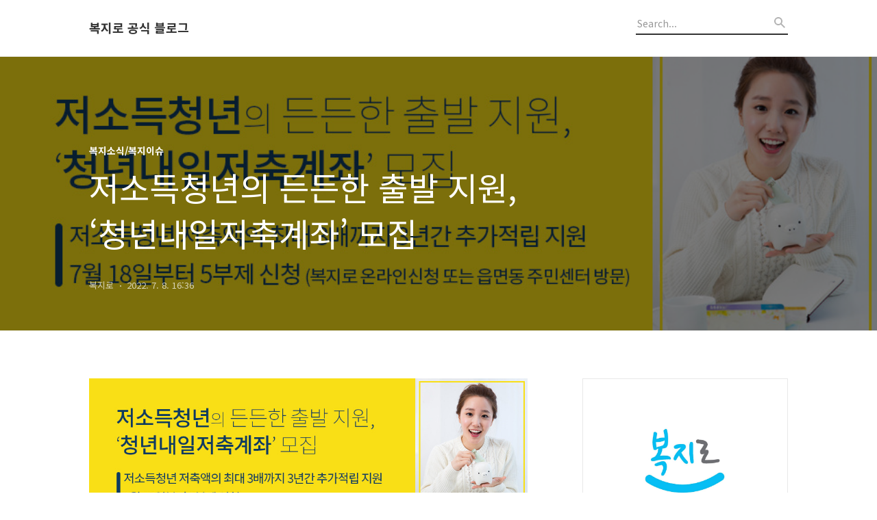

--- FILE ---
content_type: text/html;charset=UTF-8
request_url: https://blog.bokjiro.go.kr/1236
body_size: 69957
content:
<!DOCTYPE html>
<html lang="ko">

                                                                                <head>
                <script type="text/javascript">if (!window.T) { window.T = {} }
window.T.config = {"TOP_SSL_URL":"https://www.tistory.com","PREVIEW":false,"ROLE":"guest","PREV_PAGE":"","NEXT_PAGE":"","BLOG":{"id":1000363,"name":"bokjiro","title":"복지로 공식 블로그","isDormancy":false,"nickName":"복지로","status":"open","profileStatus":"normal"},"NEED_COMMENT_LOGIN":true,"COMMENT_LOGIN_CONFIRM_MESSAGE":"이 블로그는 로그인한 사용자에게만 댓글 작성을 허용했습니다. 지금 로그인하시겠습니까?","LOGIN_URL":"https://www.tistory.com/auth/login/?redirectUrl=https://blog.bokjiro.go.kr/1236","DEFAULT_URL":"https://blog.bokjiro.go.kr","USER":{"name":null,"homepage":null,"id":0,"profileImage":null},"SUBSCRIPTION":{"status":"none","isConnected":false,"isPending":false,"isWait":false,"isProcessing":false,"isNone":true},"IS_LOGIN":false,"HAS_BLOG":false,"IS_SUPPORT":false,"IS_SCRAPABLE":false,"TOP_URL":"http://www.tistory.com","JOIN_URL":"https://www.tistory.com/member/join","PHASE":"prod","ROLE_GROUP":"visitor"};
window.T.entryInfo = {"entryId":1236,"isAuthor":false,"categoryId":487945,"categoryLabel":"복지소식/복지이슈"};
window.appInfo = {"domain":"tistory.com","topUrl":"https://www.tistory.com","loginUrl":"https://www.tistory.com/auth/login","logoutUrl":"https://www.tistory.com/auth/logout"};
window.initData = {};

window.TistoryBlog = {
    basePath: "",
    url: "https://blog.bokjiro.go.kr",
    tistoryUrl: "https://bokjiro.tistory.com",
    manageUrl: "https://bokjiro.tistory.com/manage",
    token: "qPPstCdQEgqIR/H91t8Wo3zChTmc5VsmKm75laaJbPb7RzjxjsbVnBI/qGqrcF5A"
};
var servicePath = "";
var blogURL = "";</script>

                
                
                
                        <!-- BusinessLicenseInfo - START -->
        
            <link href="https://tistory1.daumcdn.net/tistory_admin/userblog/userblog-7c7a62cfef2026f12ec313f0ebcc6daafb4361d7/static/plugin/BusinessLicenseInfo/style.css" rel="stylesheet" type="text/css"/>

            <script>function switchFold(entryId) {
    var businessLayer = document.getElementById("businessInfoLayer_" + entryId);

    if (businessLayer) {
        if (businessLayer.className.indexOf("unfold_license") > 0) {
            businessLayer.className = "business_license_layer";
        } else {
            businessLayer.className = "business_license_layer unfold_license";
        }
    }
}
</script>

        
        <!-- BusinessLicenseInfo - END -->
        <!-- DaumShow - START -->
        <style type="text/css">#daumSearchBox {
    height: 21px;
    background-image: url(//i1.daumcdn.net/imgsrc.search/search_all/show/tistory/plugin/bg_search2_2.gif);
    margin: 5px auto;
    padding: 0;
}

#daumSearchBox input {
    background: none;
    margin: 0;
    padding: 0;
    border: 0;
}

#daumSearchBox #daumLogo {
    width: 34px;
    height: 21px;
    float: left;
    margin-right: 5px;
    background-image: url(//i1.daumcdn.net/img-media/tistory/img/bg_search1_2_2010ci.gif);
}

#daumSearchBox #show_q {
    background-color: transparent;
    border: none;
    font: 12px Gulim, Sans-serif;
    color: #555;
    margin-top: 4px;
    margin-right: 15px;
    float: left;
}

#daumSearchBox #show_btn {
    background-image: url(//i1.daumcdn.net/imgsrc.search/search_all/show/tistory/plugin/bt_search_2.gif);
    width: 37px;
    height: 21px;
    float: left;
    margin: 0;
    cursor: pointer;
    text-indent: -1000em;
}
</style>

        <!-- DaumShow - END -->

<!-- System - START -->

<!-- System - END -->

        <!-- TistoryProfileLayer - START -->
        <link href="https://tistory1.daumcdn.net/tistory_admin/userblog/userblog-7c7a62cfef2026f12ec313f0ebcc6daafb4361d7/static/plugin/TistoryProfileLayer/style.css" rel="stylesheet" type="text/css"/>
<script type="text/javascript" src="https://tistory1.daumcdn.net/tistory_admin/userblog/userblog-7c7a62cfef2026f12ec313f0ebcc6daafb4361d7/static/plugin/TistoryProfileLayer/script.js"></script>

        <!-- TistoryProfileLayer - END -->

                
                <meta http-equiv="X-UA-Compatible" content="IE=Edge">
<meta name="format-detection" content="telephone=no">
<script src="//t1.daumcdn.net/tistory_admin/lib/jquery/jquery-3.5.1.min.js" integrity="sha256-9/aliU8dGd2tb6OSsuzixeV4y/faTqgFtohetphbbj0=" crossorigin="anonymous"></script>
<script type="text/javascript" src="//t1.daumcdn.net/tiara/js/v1/tiara-1.2.0.min.js"></script><meta name="referrer" content="always"/>
<meta name="google-adsense-platform-account" content="ca-host-pub-9691043933427338"/>
<meta name="google-adsense-platform-domain" content="tistory.com"/>
<meta name="description" content="가입연령 신청 당시 만 19~34세 (단, 수급자·차상위자는 만 15~39세까지 허용) 가구소득·재산 (소득) 기준 중위소득 100% 이하 (재산) 대도시 3.5억 원, 중소도시 2억 원, 농어촌 1.7억 원 이하 연간 근로·사업소득 근로·사업소득이 월 50만 원 초과 ~ 200만 원 이하 (단, 수급자·차상위 계층은 연간 근로·사업소득 기준 면제) □ 보건복지부는 경제적으로 어려운 청년이 목돈을 마련하여 든든하게 사회생활을 출발할 수 있도록 지원하기 위해 “청년내일저축계좌”를 도입하고, 7월 18일(월)부터 8월 5일(금)까지 신청을 받는다고 밝혔습니다. ○ 가입을 희망하는 청년은 복지로(www.bokjiro.go.kr)를 통해서 신청 가능하며, 부득이하게 방문 신청이 필요한 경우에는 거주지 읍면동 주.."/>
<meta property="og:type" content="article"/>
<meta property="og:url" content="https://blog.bokjiro.go.kr/1236"/>
<meta property="og.article.author" content="복지로"/>
<meta property="og:site_name" content="복지로 공식 블로그"/>
<meta property="og:title" content="저소득청년의 든든한 출발 지원, ‘청년내일저축계좌’ 모집"/>
<meta name="by" content="복지로"/>
<meta property="og:description" content="가입연령 신청 당시 만 19~34세 (단, 수급자·차상위자는 만 15~39세까지 허용) 가구소득·재산 (소득) 기준 중위소득 100% 이하 (재산) 대도시 3.5억 원, 중소도시 2억 원, 농어촌 1.7억 원 이하 연간 근로·사업소득 근로·사업소득이 월 50만 원 초과 ~ 200만 원 이하 (단, 수급자·차상위 계층은 연간 근로·사업소득 기준 면제) □ 보건복지부는 경제적으로 어려운 청년이 목돈을 마련하여 든든하게 사회생활을 출발할 수 있도록 지원하기 위해 “청년내일저축계좌”를 도입하고, 7월 18일(월)부터 8월 5일(금)까지 신청을 받는다고 밝혔습니다. ○ 가입을 희망하는 청년은 복지로(www.bokjiro.go.kr)를 통해서 신청 가능하며, 부득이하게 방문 신청이 필요한 경우에는 거주지 읍면동 주.."/>
<meta property="og:image" content="https://img1.daumcdn.net/thumb/R800x0/?scode=mtistory2&fname=https%3A%2F%2Fblog.kakaocdn.net%2Fdna%2FWTQrN%2FbtrGPp5Lytd%2FAAAAAAAAAAAAAAAAAAAAAP78uk1N4heXgk9rwWhC8PFvuSJRycIO-WQA7DIjIQTK%2Fimg.jpg%3Fcredential%3DyqXZFxpELC7KVnFOS48ylbz2pIh7yKj8%26expires%3D1769871599%26allow_ip%3D%26allow_referer%3D%26signature%3DtCXd0eN4Xq2ym3K4FhxxgDyyI7Y%253D"/>
<meta name="twitter:card" content="summary_large_image"/>
<meta name="twitter:site" content="@TISTORY"/>
<meta name="twitter:title" content="저소득청년의 든든한 출발 지원, ‘청년내일저축계좌’ 모집"/>
<meta name="twitter:description" content="가입연령 신청 당시 만 19~34세 (단, 수급자·차상위자는 만 15~39세까지 허용) 가구소득·재산 (소득) 기준 중위소득 100% 이하 (재산) 대도시 3.5억 원, 중소도시 2억 원, 농어촌 1.7억 원 이하 연간 근로·사업소득 근로·사업소득이 월 50만 원 초과 ~ 200만 원 이하 (단, 수급자·차상위 계층은 연간 근로·사업소득 기준 면제) □ 보건복지부는 경제적으로 어려운 청년이 목돈을 마련하여 든든하게 사회생활을 출발할 수 있도록 지원하기 위해 “청년내일저축계좌”를 도입하고, 7월 18일(월)부터 8월 5일(금)까지 신청을 받는다고 밝혔습니다. ○ 가입을 희망하는 청년은 복지로(www.bokjiro.go.kr)를 통해서 신청 가능하며, 부득이하게 방문 신청이 필요한 경우에는 거주지 읍면동 주.."/>
<meta property="twitter:image" content="https://img1.daumcdn.net/thumb/R800x0/?scode=mtistory2&fname=https%3A%2F%2Fblog.kakaocdn.net%2Fdna%2FWTQrN%2FbtrGPp5Lytd%2FAAAAAAAAAAAAAAAAAAAAAP78uk1N4heXgk9rwWhC8PFvuSJRycIO-WQA7DIjIQTK%2Fimg.jpg%3Fcredential%3DyqXZFxpELC7KVnFOS48ylbz2pIh7yKj8%26expires%3D1769871599%26allow_ip%3D%26allow_referer%3D%26signature%3DtCXd0eN4Xq2ym3K4FhxxgDyyI7Y%253D"/>
<meta content="https://blog.bokjiro.go.kr/1236" property="dg:plink" content="https://blog.bokjiro.go.kr/1236"/>
<meta name="plink"/>
<meta name="title" content="저소득청년의 든든한 출발 지원, ‘청년내일저축계좌’ 모집"/>
<meta name="article:media_name" content="복지로 공식 블로그"/>
<meta property="article:mobile_url" content="https://blog.bokjiro.go.kr/m/1236"/>
<meta property="article:pc_url" content="https://blog.bokjiro.go.kr/1236"/>
<meta property="article:mobile_view_url" content="https://bokjiro.tistory.com/m/1236"/>
<meta property="article:pc_view_url" content="https://bokjiro.tistory.com/1236"/>
<meta property="article:talk_channel_view_url" content="https://blog.bokjiro.go.kr/m/1236"/>
<meta property="article:pc_service_home" content="https://www.tistory.com"/>
<meta property="article:mobile_service_home" content="https://www.tistory.com/m"/>
<meta property="article:txid" content="1000363_1236"/>
<meta property="article:published_time" content="2022-07-08T16:36:12+09:00"/>
<meta property="og:regDate" content="20220708043612"/>
<meta property="article:modified_time" content="2022-07-08T16:39:29+09:00"/>
<script type="module" src="https://tistory1.daumcdn.net/tistory_admin/userblog/userblog-7c7a62cfef2026f12ec313f0ebcc6daafb4361d7/static/pc/dist/index.js" defer=""></script>
<script type="text/javascript" src="https://tistory1.daumcdn.net/tistory_admin/userblog/userblog-7c7a62cfef2026f12ec313f0ebcc6daafb4361d7/static/pc/dist/index-legacy.js" defer="" nomodule="true"></script>
<script type="text/javascript" src="https://tistory1.daumcdn.net/tistory_admin/userblog/userblog-7c7a62cfef2026f12ec313f0ebcc6daafb4361d7/static/pc/dist/polyfills-legacy.js" defer="" nomodule="true"></script>
<link rel="icon" sizes="any" href="https://t1.daumcdn.net/tistory_admin/favicon/tistory_favicon_32x32.ico"/>
<link rel="icon" type="image/svg+xml" href="https://t1.daumcdn.net/tistory_admin/top_v2/bi-tistory-favicon.svg"/>
<link rel="apple-touch-icon" href="https://t1.daumcdn.net/tistory_admin/top_v2/tistory-apple-touch-favicon.png"/>
<link rel="stylesheet" type="text/css" href="https://t1.daumcdn.net/tistory_admin/www/style/font.css"/>
<link rel="stylesheet" type="text/css" href="https://tistory1.daumcdn.net/tistory_admin/userblog/userblog-7c7a62cfef2026f12ec313f0ebcc6daafb4361d7/static/style/content.css"/>
<link rel="stylesheet" type="text/css" href="https://tistory1.daumcdn.net/tistory_admin/userblog/userblog-7c7a62cfef2026f12ec313f0ebcc6daafb4361d7/static/pc/dist/index.css"/>
<link rel="stylesheet" type="text/css" href="https://tistory1.daumcdn.net/tistory_admin/userblog/userblog-7c7a62cfef2026f12ec313f0ebcc6daafb4361d7/static/style/uselessPMargin.css"/>
<script type="text/javascript">(function() {
    var tjQuery = jQuery.noConflict(true);
    window.tjQuery = tjQuery;
    window.orgjQuery = window.jQuery; window.jQuery = tjQuery;
    window.jQuery = window.orgjQuery; delete window.orgjQuery;
})()</script>
<script type="text/javascript" src="https://tistory1.daumcdn.net/tistory_admin/userblog/userblog-7c7a62cfef2026f12ec313f0ebcc6daafb4361d7/static/script/base.js"></script>
<script type="text/javascript" src="//developers.kakao.com/sdk/js/kakao.min.js"></script>

                
  <title>저소득청년의 든든한 출발 지원, &lsquo;청년내일저축계좌&rsquo; 모집</title>
  <meta name="title" content="저소득청년의 든든한 출발 지원, &lsquo;청년내일저축계좌&rsquo; 모집 :: 복지로 공식 블로그" />
  <meta charset="utf-8" />
  <meta name="viewport" content="width=device-width, height=device-height, initial-scale=1, minimum-scale=1.0, maximum-scale=1.0" />
  <meta http-equiv="X-UA-Compatible" content="IE=edge, chrome=1" />
  <link rel="alternate" type="application/rss+xml" title="복지로 공식 블로그" href="https://bokjiro.tistory.com/rss" />
  <link rel="shortcut icon" href="https://blog.bokjiro.go.kr/favicon.ico" />
  <link rel="stylesheet" href="//cdn.jsdelivr.net/npm/xeicon@2.3.3/xeicon.min.css">
  <link rel="stylesheet" href="https://fonts.googleapis.com/css?family=Noto+Sans+KR:400,500,700&amp;subset=korean">
  <link rel="stylesheet" href="https://tistory1.daumcdn.net/tistory/1000363/skin/style.css?_version_=1673852409" />
  <script src="//t1.daumcdn.net/tistory_admin/lib/jquery/jquery-1.12.4.min.js"></script>
  <script src="//t1.daumcdn.net/tistory_admin/assets/skin/common/vh-check.min.js"></script>
  <script src="https://tistory1.daumcdn.net/tistory/1000363/skin/images/common.js?_version_=1673852409" defer></script>
  <script> (function () { var test = vhCheck();}()); </script>

                
                
                <style type="text/css">.another_category {
    border: 1px solid #E5E5E5;
    padding: 10px 10px 5px;
    margin: 10px 0;
    clear: both;
}

.another_category h4 {
    font-size: 12px !important;
    margin: 0 !important;
    border-bottom: 1px solid #E5E5E5 !important;
    padding: 2px 0 6px !important;
}

.another_category h4 a {
    font-weight: bold !important;
}

.another_category table {
    table-layout: fixed;
    border-collapse: collapse;
    width: 100% !important;
    margin-top: 10px !important;
}

* html .another_category table {
    width: auto !important;
}

*:first-child + html .another_category table {
    width: auto !important;
}

.another_category th, .another_category td {
    padding: 0 0 4px !important;
}

.another_category th {
    text-align: left;
    font-size: 12px !important;
    font-weight: normal;
    word-break: break-all;
    overflow: hidden;
    line-height: 1.5;
}

.another_category td {
    text-align: right;
    width: 80px;
    font-size: 11px;
}

.another_category th a {
    font-weight: normal;
    text-decoration: none;
    border: none !important;
}

.another_category th a.current {
    font-weight: bold;
    text-decoration: none !important;
    border-bottom: 1px solid !important;
}

.another_category th span {
    font-weight: normal;
    text-decoration: none;
    font: 10px Tahoma, Sans-serif;
    border: none !important;
}

.another_category_color_gray, .another_category_color_gray h4 {
    border-color: #E5E5E5 !important;
}

.another_category_color_gray * {
    color: #909090 !important;
}

.another_category_color_gray th a.current {
    border-color: #909090 !important;
}

.another_category_color_gray h4, .another_category_color_gray h4 a {
    color: #737373 !important;
}

.another_category_color_red, .another_category_color_red h4 {
    border-color: #F6D4D3 !important;
}

.another_category_color_red * {
    color: #E86869 !important;
}

.another_category_color_red th a.current {
    border-color: #E86869 !important;
}

.another_category_color_red h4, .another_category_color_red h4 a {
    color: #ED0908 !important;
}

.another_category_color_green, .another_category_color_green h4 {
    border-color: #CCE7C8 !important;
}

.another_category_color_green * {
    color: #64C05B !important;
}

.another_category_color_green th a.current {
    border-color: #64C05B !important;
}

.another_category_color_green h4, .another_category_color_green h4 a {
    color: #3EA731 !important;
}

.another_category_color_blue, .another_category_color_blue h4 {
    border-color: #C8DAF2 !important;
}

.another_category_color_blue * {
    color: #477FD6 !important;
}

.another_category_color_blue th a.current {
    border-color: #477FD6 !important;
}

.another_category_color_blue h4, .another_category_color_blue h4 a {
    color: #1960CA !important;
}

.another_category_color_violet, .another_category_color_violet h4 {
    border-color: #E1CEEC !important;
}

.another_category_color_violet * {
    color: #9D64C5 !important;
}

.another_category_color_violet th a.current {
    border-color: #9D64C5 !important;
}

.another_category_color_violet h4, .another_category_color_violet h4 a {
    color: #7E2CB5 !important;
}
</style>

                
                <link rel="stylesheet" type="text/css" href="https://tistory1.daumcdn.net/tistory_admin/userblog/userblog-7c7a62cfef2026f12ec313f0ebcc6daafb4361d7/static/style/revenue.css"/>
<link rel="canonical" href="https://blog.bokjiro.go.kr/1236"/>

<!-- BEGIN STRUCTURED_DATA -->
<script type="application/ld+json">
    {"@context":"http://schema.org","@type":"BlogPosting","mainEntityOfPage":{"@id":"https://blog.bokjiro.go.kr/1236","name":null},"url":"https://blog.bokjiro.go.kr/1236","headline":"저소득청년의 든든한 출발 지원, &lsquo;청년내일저축계좌&rsquo; 모집","description":"가입연령 신청 당시 만 19~34세 (단, 수급자&middot;차상위자는 만 15~39세까지 허용) 가구소득&middot;재산 (소득) 기준 중위소득 100% 이하 (재산) 대도시 3.5억 원, 중소도시 2억 원, 농어촌 1.7억 원 이하 연간 근로&middot;사업소득 근로&middot;사업소득이 월 50만 원 초과 ~ 200만 원 이하 (단, 수급자&middot;차상위 계층은 연간 근로&middot;사업소득 기준 면제) □ 보건복지부는 경제적으로 어려운 청년이 목돈을 마련하여 든든하게 사회생활을 출발할 수 있도록 지원하기 위해 &ldquo;청년내일저축계좌&rdquo;를 도입하고, 7월 18일(월)부터 8월 5일(금)까지 신청을 받는다고 밝혔습니다. ○ 가입을 희망하는 청년은 복지로(www.bokjiro.go.kr)를 통해서 신청 가능하며, 부득이하게 방문 신청이 필요한 경우에는 거주지 읍면동 주..","author":{"@type":"Person","name":"복지로","logo":null},"image":{"@type":"ImageObject","url":"https://img1.daumcdn.net/thumb/R800x0/?scode=mtistory2&fname=https%3A%2F%2Fblog.kakaocdn.net%2Fdna%2FWTQrN%2FbtrGPp5Lytd%2FAAAAAAAAAAAAAAAAAAAAAP78uk1N4heXgk9rwWhC8PFvuSJRycIO-WQA7DIjIQTK%2Fimg.jpg%3Fcredential%3DyqXZFxpELC7KVnFOS48ylbz2pIh7yKj8%26expires%3D1769871599%26allow_ip%3D%26allow_referer%3D%26signature%3DtCXd0eN4Xq2ym3K4FhxxgDyyI7Y%253D","width":"800px","height":"800px"},"datePublished":"2022-07-08T16:36:12+09:00","dateModified":"2022-07-08T16:39:29+09:00","publisher":{"@type":"Organization","name":"TISTORY","logo":{"@type":"ImageObject","url":"https://t1.daumcdn.net/tistory_admin/static/images/openGraph/opengraph.png","width":"800px","height":"800px"}}}
</script>
<!-- END STRUCTURED_DATA -->
<link rel="stylesheet" type="text/css" href="https://tistory1.daumcdn.net/tistory_admin/userblog/userblog-7c7a62cfef2026f12ec313f0ebcc6daafb4361d7/static/style/dialog.css"/>
<link rel="stylesheet" type="text/css" href="//t1.daumcdn.net/tistory_admin/www/style/top/font.css"/>
<link rel="stylesheet" type="text/css" href="https://tistory1.daumcdn.net/tistory_admin/userblog/userblog-7c7a62cfef2026f12ec313f0ebcc6daafb4361d7/static/style/postBtn.css"/>
<link rel="stylesheet" type="text/css" href="https://tistory1.daumcdn.net/tistory_admin/userblog/userblog-7c7a62cfef2026f12ec313f0ebcc6daafb4361d7/static/style/tistory.css"/>
<script type="text/javascript" src="https://tistory1.daumcdn.net/tistory_admin/userblog/userblog-7c7a62cfef2026f12ec313f0ebcc6daafb4361d7/static/script/common.js"></script>
<script type="text/javascript" src="https://tistory1.daumcdn.net/tistory_admin/userblog/userblog-7c7a62cfef2026f12ec313f0ebcc6daafb4361d7/static/script/odyssey.js"></script>

                
                </head>


                                                <body id="tt-body-page" class="headerslogundisplayon headerbannerdisplayon listmorenumber listmorebuttonmobile use-banner-wrp  use-menu-topnavnone-wrp">
                
                
                

  
    <!-- 사이드바 서랍형일때 wrap-right / wrap-drawer -->
    <div id="wrap" class="wrap-right">

      <!-- header -->
      <header class="header">
				<div class="line-bottom display-none"></div>
        <!-- inner-header -->
        <div class="inner-header  topnavnone">

          <div class="box-header">
            <h1 class="title-logo">
              <a href="https://blog.bokjiro.go.kr/" title="복지로 공식 블로그" class="link_logo">
                
                
                  복지로 공식 블로그
                
              </a>
            </h1>

            <!-- search-bar for PC -->
						<div class="util use-top">
							<div class="search">
							<input class="searchInput" type="text" name="search" value="" placeholder="Search..." onkeypress="if (event.keyCode == 13) { requestSearch('.util.use-top .searchInput') }"/>
							</div>
						</div>


          </div>

          <!-- area-align -->
          <div class="area-align">

            

            <!-- area-gnb -->
            <div class="area-gnb">
              <nav class="topnavnone">
                <ul>
  <li class="t_menu_home first"><a href="/" target="">홈</a></li>
  <li class="t_menu_medialog"><a href="/media" target="">미디어로그</a></li>
  <li class="t_menu_admin"><a href="/manage" target="">관리</a></li>
  <li class="t_menu_write last"><a href="/manage/newpost/" target="">글쓰기</a></li>
</ul>
              </nav>
            </div>

            <button type="button" class="button-menu">
              <svg xmlns="//www.w3.org/2000/svg" width="20" height="14" viewBox="0 0 20 14">
                <path fill="#333" fill-rule="evenodd" d="M0 0h20v2H0V0zm0 6h20v2H0V6zm0 6h20v2H0v-2z" />
              </svg>
            </button>

            
              <!-- area-banner -->
              <div class="area-promotion height400 " style="background-image:url('https://tistory1.daumcdn.net/tistory/1000363/skinSetting/8bc0885dc048487087dffc716f4bc2ef');">
                <div class="inner-promotion">
                  <div class="box-promotion">
                    

                    


                  </div>
                </div>
              </div>
              <!-- // area-banner -->
            

          </div>
          <!-- // area-align -->

        </div>
        <!-- // inner-header -->

      </header>
      <!-- // header -->

      

      <!-- container -->
      <div id="container">

        <main class="main">

          <!-- area-main -->
          <div class="area-main">

            <!-- s_list / 카테고리, 검색 리스트 -->
            <div class="area-common" >
							
            </div>
            <!-- // s_list / 카테고리, 검색 리스트 -->

            <!-- area-view / 뷰페이지 및 기본 영역 -->
            <div class="area-view">
              <!-- s_article_rep -->
                
      

  <!-- s_permalink_article_rep / 뷰페이지 -->
  
    <!-- 이미지가 없는 경우 article-header-noimg -->
    <div class="article-header" thumbnail="https://img1.daumcdn.net/thumb/R1440x0/?scode=mtistory2&fname=https%3A%2F%2Fblog.kakaocdn.net%2Fdna%2FWTQrN%2FbtrGPp5Lytd%2FAAAAAAAAAAAAAAAAAAAAAP78uk1N4heXgk9rwWhC8PFvuSJRycIO-WQA7DIjIQTK%2Fimg.jpg%3Fcredential%3DyqXZFxpELC7KVnFOS48ylbz2pIh7yKj8%26expires%3D1769871599%26allow_ip%3D%26allow_referer%3D%26signature%3DtCXd0eN4Xq2ym3K4FhxxgDyyI7Y%253D" style="background-image:url('')">
      <div class="inner-header">
        <div class="box-meta">
          <p class="category">복지소식/복지이슈</p>
          <h2 class="title-article">저소득청년의 든든한 출발 지원, &lsquo;청년내일저축계좌&rsquo; 모집</h2>
          <div class="box-info">
            <span class="writer">복지로</span>
            <span class="date">2022. 7. 8. 16:36</span>
          </div>
        </div>
      </div>
    </div>

    <!-- 에디터 영역 -->
    <div class="article-view">
                  <!-- System - START -->

<!-- System - END -->

            <div class="tt_article_useless_p_margin contents_style"><p><figure class="imageblock alignCenter" data-ke-mobileStyle="widthOrigin" data-filename="20220705_본페이지_969_348.jpg" data-origin-width="969" data-origin-height="348"><span data-url="https://blog.kakaocdn.net/dna/WTQrN/btrGPp5Lytd/AAAAAAAAAAAAAAAAAAAAAP78uk1N4heXgk9rwWhC8PFvuSJRycIO-WQA7DIjIQTK/img.jpg?credential=yqXZFxpELC7KVnFOS48ylbz2pIh7yKj8&expires=1769871599&allow_ip=&allow_referer=&signature=tCXd0eN4Xq2ym3K4FhxxgDyyI7Y%3D" data-phocus="https://blog.kakaocdn.net/dna/WTQrN/btrGPp5Lytd/AAAAAAAAAAAAAAAAAAAAAP78uk1N4heXgk9rwWhC8PFvuSJRycIO-WQA7DIjIQTK/img.jpg?credential=yqXZFxpELC7KVnFOS48ylbz2pIh7yKj8&expires=1769871599&allow_ip=&allow_referer=&signature=tCXd0eN4Xq2ym3K4FhxxgDyyI7Y%3D"><img src="https://blog.kakaocdn.net/dna/WTQrN/btrGPp5Lytd/AAAAAAAAAAAAAAAAAAAAAP78uk1N4heXgk9rwWhC8PFvuSJRycIO-WQA7DIjIQTK/img.jpg?credential=yqXZFxpELC7KVnFOS48ylbz2pIh7yKj8&expires=1769871599&allow_ip=&allow_referer=&signature=tCXd0eN4Xq2ym3K4FhxxgDyyI7Y%3D" srcset="https://img1.daumcdn.net/thumb/R1280x0/?scode=mtistory2&fname=https%3A%2F%2Fblog.kakaocdn.net%2Fdna%2FWTQrN%2FbtrGPp5Lytd%2FAAAAAAAAAAAAAAAAAAAAAP78uk1N4heXgk9rwWhC8PFvuSJRycIO-WQA7DIjIQTK%2Fimg.jpg%3Fcredential%3DyqXZFxpELC7KVnFOS48ylbz2pIh7yKj8%26expires%3D1769871599%26allow_ip%3D%26allow_referer%3D%26signature%3DtCXd0eN4Xq2ym3K4FhxxgDyyI7Y%253D" onerror="this.onerror=null; this.src='//t1.daumcdn.net/tistory_admin/static/images/no-image-v1.png'; this.srcset='//t1.daumcdn.net/tistory_admin/static/images/no-image-v1.png';" loading="lazy" width="969" height="348" data-filename="20220705_본페이지_969_348.jpg" data-origin-width="969" data-origin-height="348"/></span></figure>
</p>
<p style="text-align: center;" data-ke-size="size16"><b><span>&lt;청년내일저축계좌 지원대상(가입요건)&gt;</span></b></p>
<table style="border-collapse: collapse; width: 100.465%; height: 150px;" border="1" data-ke-align="alignCenter">
<tbody>
<tr style="height: 20px;">
<td style="text-align: center; width: 23.6923%; height: 20px;"><b><span>가입연령</span></b></td>
<td style="text-align: center; width: 76.1538%; height: 20px;"><span>신청 당시 만 19~34세 (단, 수급자&middot;차상위자는 만 15~39세까지 허용)</span></td>
</tr>
<tr style="height: 40px;">
<td style="width: 23.6923%; height: 40px; text-align: center;"><b><span>가구소득&middot;재산</span></b></td>
<td style="width: 76.1538%; height: 40px; text-align: center;"><span>(소득) 기준 중위소득 100% 이하</span><br /><span>(재산) 대도시 3.5억 원, 중소도시 2억 원, 농어촌 1.7억 원 이하</span></td>
</tr>
<tr style="height: 40px;">
<td style="width: 23.6923%; height: 40px; text-align: center;"><b><span>연간 근로&middot;사업소득</span></b></td>
<td style="width: 76.1538%; height: 40px; text-align: center;"><span>근로&middot;사업소득이 월 50만 원 초과 ~ 200만 원 이하</span><br /><span>(단, 수급자&middot;차상위 계층은 연간 근로&middot;사업소득 기준 면제)</span></td>
</tr>
</tbody>
</table>
<p style="text-align: center;" data-ke-size="size16">&nbsp;</p>
<p style="text-align: center;" data-ke-size="size16">□ 보건복지부는 경제적으로 어려운 청년이 목돈을 마련하여 든든하게 사회생활을</p>
<p style="text-align: center;" data-ke-size="size16">출발할 수 있도록 지원하기 위해 &ldquo;청년내일저축계좌&rdquo;를 도입하고,</p>
<p style="text-align: center;" data-ke-size="size16">7월 18일(월)부터 8월 5일(금)까지 신청을 받는다고 밝혔습니다.</p>
<p style="text-align: center;" data-ke-size="size16">&nbsp;</p>
<p style="text-align: center;" data-ke-size="size16">&nbsp;○ 가입을 희망하는 청년은 복지로(<a href="https://www.bokjiro.go.kr/">www.bokjiro.go.kr</a>)를 통해서 신청 가능하며,</p>
<p style="text-align: center;" data-ke-size="size16">부득이하게 방문 신청이 필요한 경우에는 거주지 읍면동 주민센터에서 신청 가능합니다.</p>
<p style="text-align: center;" data-ke-size="size16">&nbsp;</p>
<p style="text-align: center;" data-ke-size="size16"><b>&nbsp;○ 원활한 신청을 지원하기 위해 신청 시작 2주간(7.18~29일)은 </b></p>
<p style="text-align: center;" data-ke-size="size16"><b>출생일로 구분하여 5부제를 시행합니다.</b></p>
<p style="text-align: center;" data-ke-size="size16">&nbsp;</p>
<p style="text-align: center;" data-ke-size="size16"><b>&nbsp; &nbsp;- 월요일(18, 25일)에는 출생일 끝자리가 1.6인 청년</b></p>
<p style="text-align: center;" data-ke-size="size16"><b>&nbsp; &nbsp;- 화요일(19, 26일)에는 출생일 끝자리가 2.7인 청년</b></p>
<p style="text-align: center;" data-ke-size="size16"><b>&nbsp; &nbsp;- 수요일(20, 27일)에는 출생일 끝자리가 3.8인 청년</b></p>
<p style="text-align: center;" data-ke-size="size16"><b>&nbsp; &nbsp;- 목요일(21, 28일)에는 출생일 끝자리가 4.9인 청년</b></p>
<p style="text-align: center;" data-ke-size="size16"><b>&nbsp; &nbsp;- 금요일(22, 29일)에는 출생일 끝자리가 5.0인 청년이 신청 가능하며&nbsp;</b></p>
<p style="text-align: center;" data-ke-size="size16">&nbsp;</p>
<p style="text-align: center;" data-ke-size="size16">&nbsp; &nbsp;- 복지로 신청은 해당일 00시부터 23시 59분까지 신청할 수 있고,</p>
<p style="text-align: center;" data-ke-size="size16">5부제 기간 동안 신청하지 못한 경우 3주차(8.1~5일)에 5일간 추가 신청이 가능합니다.</p>
<p style="text-align: center;" data-ke-size="size16">&nbsp;</p>
<p style="text-align: center;" data-ke-size="size16">&nbsp;□ 청년내일저축계좌의 가입요건과 지원 내용은 아래와 같습니다.&nbsp;</p>
<p style="text-align: center;" data-ke-size="size16">&nbsp;</p>
<p style="text-align: center;" data-ke-size="size16">&nbsp; ○ (가입요건) 신청 당시 근로 중인 만 19~34세 청년 중 근로&middot;사업소득이</p>
<p style="text-align: center;" data-ke-size="size16">월 50만 원 초과~200만 원 이하인 청년이어야 하며</p>
<p style="text-align: center;" data-ke-size="size16">&nbsp;</p>
<p style="text-align: center;" data-ke-size="size16">&nbsp; &nbsp;- 청년이 속한 가구의 소득이 기준 중위소득의 100% 이하이고,</p>
<p style="text-align: center;" data-ke-size="size16">가구 재산이 대도시에 거주하는 경우 3.5억 원, 중소도시에 거주하는 경우 2억 원,</p>
<p style="text-align: center;" data-ke-size="size16">농어촌에 거주하는 경우 1.7억 원 이하여야 합니다.</p>
<p style="text-align: center;" data-ke-size="size16">&nbsp;</p>
<p style="text-align: center;" data-ke-size="size16"><b><span>&lt; 가구인원별 기준 중위소득 100% 금액(&lsquo;22년 기준) &gt;</span></b></p>
<p style="text-align: center;" data-ke-size="size16">(단위 : 원/월)</p>
<table style="border-collapse: collapse; width: 93.372%; height: 71px;" border="1" data-ke-align="alignCenter">
<tbody>
<tr style="height: 22px;">
<td style="width: 13.2558%; height: 22px;"><span>구분</span></td>
<td style="width: 14.4186%; height: 22px;"><span>1인 가구</span></td>
<td style="width: 14.4186%; height: 22px;"><span>2인 가구</span></td>
<td style="width: 14.4186%; height: 22px;"><span>3인 가구</span></td>
<td style="width: 14.4186%; height: 22px;"><span>4인 가구</span></td>
<td style="width: 14.4186%; height: 22px;"><span>5인 가구</span></td>
<td style="width: 14.4186%; height: 22px;"><span>6인 가구</span></td>
</tr>
<tr style="height: 22px;">
<td style="width: 13.2558%; height: 22px;"><span>소득금액</span></td>
<td style="width: 14.4186%; height: 22px;"><span>1,944,812</span></td>
<td style="width: 14.4186%; height: 22px;"><span>3,260,085</span></td>
<td style="width: 14.4186%; height: 22px;"><span>4,194,701</span></td>
<td style="width: 14.4186%; height: 22px;"><span>5,121,080</span></td>
<td style="width: 14.4186%; height: 22px;"><span>6,024,515</span></td>
<td style="width: 14.4186%; height: 22px;"><span>6,907,004</span></td>
</tr>
</tbody>
</table>
<p style="text-align: center;" data-ke-size="size16">&nbsp;</p>
<p style="text-align: center;" data-ke-size="size16">&nbsp; &nbsp;- 한편, 기초생활수급자 및 차상위(기준 중위소득 50% 이하) 청년은</p>
<p style="text-align: center;" data-ke-size="size16">추가적 지원 필요성에 따라 만 15~39세까지 가입 연령을 확대하고,</p>
<p style="text-align: center;" data-ke-size="size16">근로&middot;사업소득 기준(월 50만 ~200만)을 적용하지 않을 예정입니다.&nbsp;</p>
<p style="text-align: center;" data-ke-size="size16">&nbsp; &nbsp;</p>
<p style="text-align: center;" data-ke-size="size16">&nbsp;○ (지원 내용) 본인 적립액 월 10만 원에 정부지원금 월 10만 원을 추가 적립하여</p>
<p style="text-align: center;" data-ke-size="size16">3년간 지원하며, 만기 시에는 본인 납입액 360만 원을 포함하여</p>
<p style="text-align: center;" data-ke-size="size16">총 720만 원의 적립금과 예금이자를 수령할 수 있습니다.&nbsp;</p>
<p style="text-align: center;" data-ke-size="size16">&nbsp;</p>
<p style="text-align: center;" data-ke-size="size16">&nbsp; &nbsp;- 기초생활수급자 및 차상위 청년은 정부지원금 월 30만 원을 적립하여</p>
<p style="text-align: center;" data-ke-size="size16">3년 뒤 총 1,440만 원의 적립금과 예금이자를 수령 할 수 있습니다.&nbsp;</p>
<p style="text-align: center;" data-ke-size="size16">&nbsp;</p>
<p style="text-align: center;" data-ke-size="size16">&nbsp; &nbsp;- 정부지원금을 전액 지원받기 위해서는 가입 후 3년간 근로활동을 지속하면서</p>
<p style="text-align: center;" data-ke-size="size16">매월 10만 원 이상 저축하고, 교육(총 10시간) 이수 및 자금사용계획서를 제출하여야 합니다.</p>
<p style="text-align: center;" data-ke-size="size16">&nbsp;</p>
<p style="text-align: center;" data-ke-size="size16">□ 그간 보건복지부 자산형성지원사업은 기초생활수급자&middot;차상위 청년만을 지원하여</p>
<p style="text-align: center;" data-ke-size="size16">대상이 한정적이었으나, 청년내일저축계좌의 도입으로 지원대상이</p>
<p style="text-align: center;" data-ke-size="size16">대폭 확대*될 것으로 기대됩니다.&nbsp;</p>
<p style="text-align: center;" data-ke-size="size16">&nbsp;</p>
<p style="text-align: center;" data-ke-size="size16">&nbsp; &nbsp; &nbsp;* (청년 지원 규모) &rsquo;21년 1.8만 명 (기존+신규 가입자) &rarr; &rsquo;22년 10.4만 명 (신규)</p>
<p style="text-align: center;" data-ke-size="size16">&nbsp;</p>
<p style="text-align: center;" data-ke-size="size16">&nbsp;○ 보건복지부 곽숙영 복지정책관은 &ldquo;이번 사업이 어려움을 겪고 있는</p>
<p style="text-align: center;" data-ke-size="size16">청년층에게 도움이 되기를 바라며,</p>
<p style="text-align: center;" data-ke-size="size16">앞으로도 청년층을 적극 지원하기 위해 노력하겠다&rdquo;라고 전하면서</p>
<p style="text-align: center;" data-ke-size="size16">&nbsp;</p>
<p style="text-align: center;" data-ke-size="size16">&nbsp; &nbsp;- &ldquo;보다 많은 청년들이 혜택을 누릴 수 있도록 적극적인 신청을 부탁드린다.&rdquo;라고 밝혔습니다.</p>
<p style="text-align: center;" data-ke-size="size16">&nbsp;</p>
<p style="text-align: center;" data-ke-size="size16">&nbsp;□ 대상자 선정 결과는 청년 본인 및 동일가구원 소득․재산 조사 등을 실시하여</p>
<p style="text-align: center;" data-ke-size="size16">10월 중에 안내할 예정이며, 선정 통보를 받은 청년은 통장을 개설하고</p>
<p style="text-align: center;" data-ke-size="size16">일정 금액의 적금을 적립하여야 정부지원금 추가적립이 이루어집니다.</p>
<p style="text-align: center;" data-ke-size="size16">&nbsp;</p>
<p style="text-align: center;" data-ke-size="size16"><b>&nbsp; ○ 아울러, 가입을 희망하는 청년들은 복지로*에서 제공하는 </b></p>
<p style="text-align: center;" data-ke-size="size16"><b>&lsquo;자산형성지원 사업 모의계산&rsquo;을 통해 자가진단을 한 후 신청할 것을 권유하며</b></p>
<p style="text-align: center;" data-ke-size="size16"><b>&nbsp; &nbsp; &nbsp; &nbsp;*<span>&nbsp;</span><a href="https://www.bokjiro.go.kr/">www.bokjiro.go.kr</a></b></p>
<p style="text-align: center;" data-ke-size="size16">&nbsp;</p>
<p style="text-align: center;" data-ke-size="size16">&nbsp; ○ 신청 과정에서 궁금한 사항은 보건복지부 콜센터(129) 및</p>
<p style="text-align: center;" data-ke-size="size16">읍면동 주민센터를 통해 상담 받을 수 있습니다.</p>
<p style="text-align: center;" data-ke-size="size16">&nbsp;</p>
<p style="text-align: center;" data-ke-size="size16">등록일: 2022-06-30</p>
<p style="text-align: center;" data-ke-size="size16">&nbsp;</p>
<p style="text-align: center;" data-ke-size="size16">출처: 보건복지부</p>
<p style="text-align: center;" data-ke-size="size16">&nbsp;</p>
<p style="text-align: center;" data-ke-size="size16"><u><b><b><span><span><b><span>▼ 자세한 내용이<span>&nbsp;</span>궁금하다면?<span>&nbsp;</span></span><span>▼</span></b></span></span></b></b></u></p>
<p style="text-align: center;" data-ke-size="size18">&nbsp;</p>
<p style="text-align: center;" data-ke-size="size18"><a href="http://www.mohw.go.kr/react/al/sal0301vw.jsp?PAR_MENU_ID=04&amp;MENU_ID=0403&amp;page=1&amp;CONT_SEQ=371976"><u><b>보건복지부 보도자료 바로가기</b></u></a></p>
<p style="text-align: center;" data-ke-size="size18">&nbsp;</p>
<p style="text-align: center;" data-ke-size="size18">&nbsp;</p>
<p style="text-align: center;" data-ke-size="size18"><u><b><span><b><span>▼ 또 다른 복지로를 소개합니다<span>&nbsp;</span></span><span>▼</span></b></span></b></u></p>
<p style="text-align: center;" data-ke-size="size18">&nbsp;</p>
<p style="text-align: center;" data-ke-size="size16">&nbsp;</p>
<figure class="imageblock alignCenter" data-origin-width="672" data-origin-height="338" data-ke-mobilestyle="alignCenter"><a href="https://www.facebook.com/bokjiro/"><img src="https://blog.kakaocdn.net/dna/brnBno/btrtrrh9yTW/AAAAAAAAAAAAAAAAAAAAADTBnCsNZjQQsHQysD4w3kJOC3AcYGilVtRHkU5E_lZ_/img.jpg?credential=yqXZFxpELC7KVnFOS48ylbz2pIh7yKj8&expires=1769871599&allow_ip=&allow_referer=&signature=6sYgPxB4Wr4m29%2BnzlWTjVhZZUI%3D" srcset="https://img1.daumcdn.net/thumb/R1280x0/?scode=mtistory2&amp;fname=https%3A%2F%2Fblog.kakaocdn.net%2Fdna%2FbrnBno%2Fbtrtrrh9yTW%2FAAAAAAAAAAAAAAAAAAAAADTBnCsNZjQQsHQysD4w3kJOC3AcYGilVtRHkU5E_lZ_%2Fimg.jpg%3Fcredential%3DyqXZFxpELC7KVnFOS48ylbz2pIh7yKj8%26expires%3D1769871599%26allow_ip%3D%26allow_referer%3D%26signature%3D6sYgPxB4Wr4m29%252BnzlWTjVhZZUI%253D" width="250" height="144" data-ke-mobilestyle="alignCenter" /></a></figure>
<figure class="imageblock alignCenter" data-origin-width="688" data-origin-height="344" data-ke-mobilestyle="alignCenter"><a href="https://bokjiro.go.kr/ssis-teu/index.do"><img src="https://blog.kakaocdn.net/dna/cBxzXX/btrtnDwYFpL/AAAAAAAAAAAAAAAAAAAAAPnyu-Xzc5x1oFSWhQuReIJzhckBVn9RKM_WuOC0Zhy0/img.jpg?credential=yqXZFxpELC7KVnFOS48ylbz2pIh7yKj8&expires=1769871599&allow_ip=&allow_referer=&signature=byCCPaTX%2FUipulyGaZN%2BEICRonQ%3D" srcset="https://img1.daumcdn.net/thumb/R1280x0/?scode=mtistory2&amp;fname=https%3A%2F%2Fblog.kakaocdn.net%2Fdna%2FcBxzXX%2FbtrtnDwYFpL%2FAAAAAAAAAAAAAAAAAAAAAPnyu-Xzc5x1oFSWhQuReIJzhckBVn9RKM_WuOC0Zhy0%2Fimg.jpg%3Fcredential%3DyqXZFxpELC7KVnFOS48ylbz2pIh7yKj8%26expires%3D1769871599%26allow_ip%3D%26allow_referer%3D%26signature%3DbyCCPaTX%252FUipulyGaZN%252BEICRonQ%253D" width="250" height="125" data-filename="블로그_복지로%20홈페이지.jpg" data-ke-mobilestyle="alignCenter" /></a></figure></div>
            <!-- System - START -->

<!-- System - END -->

                    <div class="container_postbtn #post_button_group">
  <div class="postbtn_like"><script>window.ReactionButtonType = 'reaction';
window.ReactionApiUrl = '//blog.bokjiro.go.kr/reaction';
window.ReactionReqBody = {
    entryId: 1236
}</script>
<div class="wrap_btn" id="reaction-1236" data-tistory-react-app="Reaction"></div><div class="wrap_btn wrap_btn_share"><button type="button" class="btn_post sns_btn btn_share" aria-expanded="false" data-thumbnail-url="https://img1.daumcdn.net/thumb/R800x0/?scode=mtistory2&amp;fname=https%3A%2F%2Fblog.kakaocdn.net%2Fdna%2FWTQrN%2FbtrGPp5Lytd%2FAAAAAAAAAAAAAAAAAAAAAP78uk1N4heXgk9rwWhC8PFvuSJRycIO-WQA7DIjIQTK%2Fimg.jpg%3Fcredential%3DyqXZFxpELC7KVnFOS48ylbz2pIh7yKj8%26expires%3D1769871599%26allow_ip%3D%26allow_referer%3D%26signature%3DtCXd0eN4Xq2ym3K4FhxxgDyyI7Y%253D" data-title="저소득청년의 든든한 출발 지원, &amp;lsquo;청년내일저축계좌&amp;rsquo; 모집" data-description="가입연령 신청 당시 만 19~34세 (단, 수급자·차상위자는 만 15~39세까지 허용) 가구소득·재산 (소득) 기준 중위소득 100% 이하 (재산) 대도시 3.5억 원, 중소도시 2억 원, 농어촌 1.7억 원 이하 연간 근로·사업소득 근로·사업소득이 월 50만 원 초과 ~ 200만 원 이하 (단, 수급자·차상위 계층은 연간 근로·사업소득 기준 면제) □ 보건복지부는 경제적으로 어려운 청년이 목돈을 마련하여 든든하게 사회생활을 출발할 수 있도록 지원하기 위해 “청년내일저축계좌”를 도입하고, 7월 18일(월)부터 8월 5일(금)까지 신청을 받는다고 밝혔습니다. ○ 가입을 희망하는 청년은 복지로(www.bokjiro.go.kr)를 통해서 신청 가능하며, 부득이하게 방문 신청이 필요한 경우에는 거주지 읍면동 주.." data-profile-image="https://tistory1.daumcdn.net/tistory/1000363/attach/10296a15c7c6496d974bc17c96f93c6c" data-profile-name="복지로" data-pc-url="https://blog.bokjiro.go.kr/1236" data-relative-pc-url="/1236" data-blog-title="복지로 공식 블로그"><span class="ico_postbtn ico_share">공유하기</span></button>
  <div class="layer_post" id="tistorySnsLayer"></div>
</div><div class="wrap_btn wrap_btn_etc" data-entry-id="1236" data-entry-visibility="public" data-category-visibility="public"><button type="button" class="btn_post btn_etc2" aria-expanded="false"><span class="ico_postbtn ico_etc">게시글 관리</span></button>
  <div class="layer_post" id="tistoryEtcLayer"></div>
</div></div>
<button type="button" class="btn_menu_toolbar btn_subscription #subscribe" data-blog-id="1000363" data-url="https://blog.bokjiro.go.kr/1236" data-device="web_pc" data-tiara-action-name="구독 버튼_클릭"><em class="txt_state"></em><strong class="txt_tool_id">복지로 공식 블로그</strong><span class="img_common_tistory ico_check_type1"></span></button><div class="postbtn_ccl" data-ccl-type="1" data-ccl-derive="2">
    <a href="https://creativecommons.org/licenses/by-nc-nd/4.0/deed.ko" target="_blank" class="link_ccl" rel="license">
        <span class="bundle_ccl">
            <span class="ico_postbtn ico_ccl1">저작자표시</span> <span class="ico_postbtn ico_ccl2">비영리</span> <span class="ico_postbtn ico_ccl3">변경금지</span> 
        </span>
        <span class="screen_out">(새창열림)</span>
    </a>
</div>
<!--
<rdf:RDF xmlns="https://web.resource.org/cc/" xmlns:dc="https://purl.org/dc/elements/1.1/" xmlns:rdf="https://www.w3.org/1999/02/22-rdf-syntax-ns#">
    <Work rdf:about="">
        <license rdf:resource="https://creativecommons.org/licenses/by-nc-nd/4.0/deed.ko" />
    </Work>
    <License rdf:about="https://creativecommons.org/licenses/by-nc-nd/4.0/deed.ko">
        <permits rdf:resource="https://web.resource.org/cc/Reproduction"/>
        <permits rdf:resource="https://web.resource.org/cc/Distribution"/>
        <requires rdf:resource="https://web.resource.org/cc/Notice"/>
        <requires rdf:resource="https://web.resource.org/cc/Attribution"/>
        <prohibits rdf:resource="https://web.resource.org/cc/CommercialUse"/>

    </License>
</rdf:RDF>
-->  <div data-tistory-react-app="SupportButton"></div>
</div>

                    <!-- PostListinCategory - START -->
<div class="another_category another_category_color_gray">
  <h4>'<a href="/category/%EB%B3%B5%EC%A7%80%EC%86%8C%EC%8B%9D">복지소식</a> &gt; <a href="/category/%EB%B3%B5%EC%A7%80%EC%86%8C%EC%8B%9D/%EB%B3%B5%EC%A7%80%EC%9D%B4%EC%8A%88">복지이슈</a>' 카테고리의 다른 글</h4>
  <table>
    <tr>
      <th><a href="/1245">민생안정을 위한 청소년 생활 지원금 확대</a>&nbsp;&nbsp;<span>(0)</span></th>
      <td>2022.08.04</td>
    </tr>
    <tr>
      <th><a href="/1238">중증장애아동 돌봄서비스 지원 시간 확대</a>&nbsp;&nbsp;<span>(0)</span></th>
      <td>2022.07.14</td>
    </tr>
    <tr>
      <th><a href="/1233">'긴급복지지원제도' 연말까지 한시적 확대 시행</a>&nbsp;&nbsp;<span>(0)</span></th>
      <td>2022.06.30</td>
    </tr>
    <tr>
      <th><a href="/1230">저소득층 가구에 한시 긴급생활지원금 지급</a>&nbsp;&nbsp;<span>(0)</span></th>
      <td>2022.06.24</td>
    </tr>
    <tr>
      <th><a href="/1228">우리나라 자살현황을 담은 「2022 자살예방백서」 발간</a>&nbsp;&nbsp;<span>(0)</span></th>
      <td>2022.06.16</td>
    </tr>
  </table>
</div>

<!-- PostListinCategory - END -->

    </div>

    <!-- article-footer -->
    <div class="article-footer">

      

      <div class="article-page">
        <h3 class="title-footer">'복지소식/복지이슈'의 다른글</h3>
        <ul>
          <li>
            
          </li>
          <li><span>현재글</span><strong>저소득청년의 든든한 출발 지원, &lsquo;청년내일저축계좌&rsquo; 모집</strong></li>
          <li>
            
          </li>
        </ul>
      </div>

      
        <!-- article-related -->
        <div class="article-related">
          <h3 class="title-footer">관련글</h3>
          <ul class="list-related">
            
              <li class="item-related">
                <a href="/1245?category=487945" class="link-related">
                  <span class="thumnail" style="background-image:url('https://img1.daumcdn.net/thumb/R750x0/?scode=mtistory2&fname=https%3A%2F%2Fblog.kakaocdn.net%2Fdna%2Fme6ft%2FbtrISPhUVT3%2FAAAAAAAAAAAAAAAAAAAAAI-ERdq8UDZv2MA2FJQ6kI06k5ejKXpKenKu2CK6AP6f%2Fimg.jpg%3Fcredential%3DyqXZFxpELC7KVnFOS48ylbz2pIh7yKj8%26expires%3D1769871599%26allow_ip%3D%26allow_referer%3D%26signature%3DqOq00lErk7MplI40xqysWzNVWPI%253D')"></span>
                  <div class="box_content">
                    <strong>민생안정을 위한 청소년 생활 지원금 확대</strong>
                    <span class="date">2022.08.04</span>
                  </div>
                </a>
              </li>
            
              <li class="item-related">
                <a href="/1238?category=487945" class="link-related">
                  <span class="thumnail" style="background-image:url('https://img1.daumcdn.net/thumb/R750x0/?scode=mtistory2&fname=https%3A%2F%2Fblog.kakaocdn.net%2Fdna%2F8kvrv%2FbtrHfQvMVEX%2FAAAAAAAAAAAAAAAAAAAAAKaO1N3Mfg_pg0IBDBuO1iiOnHr64MolFygqVR2zlcQ_%2Fimg.jpg%3Fcredential%3DyqXZFxpELC7KVnFOS48ylbz2pIh7yKj8%26expires%3D1769871599%26allow_ip%3D%26allow_referer%3D%26signature%3DFuqnS7msCMD%252B0J4rpr0W4ug6VSk%253D')"></span>
                  <div class="box_content">
                    <strong>중증장애아동 돌봄서비스 지원 시간 확대</strong>
                    <span class="date">2022.07.14</span>
                  </div>
                </a>
              </li>
            
              <li class="item-related">
                <a href="/1233?category=487945" class="link-related">
                  <span class="thumnail" style="background-image:url('https://img1.daumcdn.net/thumb/R750x0/?scode=mtistory2&fname=https%3A%2F%2Fblog.kakaocdn.net%2Fdna%2FettdeX%2FbtrF3L3CcXR%2FAAAAAAAAAAAAAAAAAAAAAMCA1vopEeZgW58kB1ciFPryziBGvVYAPyYaOtrd2GjF%2Fimg.jpg%3Fcredential%3DyqXZFxpELC7KVnFOS48ylbz2pIh7yKj8%26expires%3D1769871599%26allow_ip%3D%26allow_referer%3D%26signature%3DjWUkWZifHUiQiClmdH%252F%252FfC6tKbI%253D')"></span>
                  <div class="box_content">
                    <strong>'긴급복지지원제도' 연말까지 한시적 확대 시행</strong>
                    <span class="date">2022.06.30</span>
                  </div>
                </a>
              </li>
            
              <li class="item-related">
                <a href="/1230?category=487945" class="link-related">
                  <span class="thumnail" style="background-image:url('https://img1.daumcdn.net/thumb/R750x0/?scode=mtistory2&fname=https%3A%2F%2Fblog.kakaocdn.net%2Fdna%2FAXRxL%2FbtrFEX33gvW%2FAAAAAAAAAAAAAAAAAAAAAOTXaO-k0ji3PsXNGv0SCM0XQ1CSEkY84oluDWRcWsvk%2Fimg.jpg%3Fcredential%3DyqXZFxpELC7KVnFOS48ylbz2pIh7yKj8%26expires%3D1769871599%26allow_ip%3D%26allow_referer%3D%26signature%3DdiBtAVmkjOqPFnJ8njyG07fsn6c%253D')"></span>
                  <div class="box_content">
                    <strong>저소득층 가구에 한시 긴급생활지원금 지급</strong>
                    <span class="date">2022.06.24</span>
                  </div>
                </a>
              </li>
            
          </ul>
        </div>
        <!-- // article-related -->
      

      <!-- article-reply -->
      <div class="article-reply">

        <div class="box-total">
          <a href="#rp" onclick="">댓글 <span></span></a>
        </div>

        <div data-tistory-react-app="Namecard"></div>

      </div>
      <!-- // article-reply -->

    </div>
    <!-- // article-footer -->

  

      
  
              <!-- // s_article_rep -->

              <!-- s_article_protected / 개별 보호글 페이지 -->
              
              <!-- // s_article_protected -->

              <!-- s_page_rep -->
              
              <!-- // s_page_rep -->

              <!-- s_notice_rep / 개별 공지사항 페이지 -->
							

              <!-- // s_notice_rep -->

              <!-- s_tag / 개별 태그 페이지-->
              
              <!-- // s_tag -->

              <!-- s_local / 개별 위치로그 페이지 -->
              
              <!-- // s_local -->

              <!-- s_guest  / 개별 방명록 페이지 -->
              
              <!-- // s_guest -->

              <!-- s_paging -->
              
              <!-- // s_paging -->

            </div>
            <!-- area-view -->

            <!-- s_cover_group / 커버 리스트 -->
            
            <!-- // s_cover_group -->

          </div>
          <!-- // area-main -->

          <!-- aside -->
          <aside class="area-aside">
            <!-- sidebar 01 -->
            
                <!-- 프로필 -->
								<div class="box-profile " style="background-image:url('');">
									<div class="inner-box">
										<img src="https://tistory1.daumcdn.net/tistory/1000363/attach/10296a15c7c6496d974bc17c96f93c6c" class="img-profile" alt="프로필사진">
										<p class="text-profile">대한민국 대표 복지포털 www.bokjiro.go.kr</p>
										<!-- <button type="button" class="button-subscription">구독하기</button> -->
										<div class="box-sns">
											
												<a href="//www.facebook.com/bokjiro" class="link-sns link-facebook">
													<svg xmlns="//www.w3.org/2000/svg" width="8" height="16" viewBox="0 0 8 16" class="svg">
														<path fill="#B3B3B3" fill-rule="evenodd" d="M8 5v3H5v8H2V8H0V5h2V2a2 2 0 0 1 2-2h4v3H6a1 1 0 0 0-1 1v1h3z" />
													</svg>
												</a>
											
											
												<a href="//www.youtube.com/@bokjiro_kr" class="link-sns link-youtube">
													<svg xmlns="//www.w3.org/2000/svg" width="16" height="12" viewBox="0 0 16 12" class="svg">
														<path fill="#B3B3B3" fill-rule="evenodd" d="M4 0h8a4 4 0 0 1 4 4v4a4 4 0 0 1-4 4H4a4 4 0 0 1-4-4V4a4 4 0 0 1 4-4zm3 4l3 2-3 2V4z" />
													</svg>
												</a>
											
											
											
										</div>
									</div>
								</div>
              

            <!-- sidebar 02 -->
            
                  <!-- 카테고리 메뉴 -->
                  <div class="box-category box-category-2depth">
                    <nav>
                      <ul class="tt_category"><li class=""><a href="/category" class="link_tit"> 분류 전체보기 <img alt="N" src="https://tistory1.daumcdn.net/tistory_admin/blogs/image/category/new_ico_1.gif" style="vertical-align:middle;padding-left:2px;"/></a>
  <ul class="category_list"><li class=""><a href="/category/%EB%B3%B5%EC%A7%80%EC%86%8C%EC%8B%9D" class="link_item"> 복지소식 <img alt="N" src="https://tistory1.daumcdn.net/tistory_admin/blogs/image/category/new_ico_1.gif" style="vertical-align:middle;padding-left:2px;"/></a>
  <ul class="sub_category_list"><li class=""><a href="/category/%EB%B3%B5%EC%A7%80%EC%86%8C%EC%8B%9D/%EB%B3%B5%EC%A7%80%EC%9D%B4%EC%8A%88" class="link_sub_item"> 복지이슈 </a></li>
<li class=""><a href="/category/%EB%B3%B5%EC%A7%80%EC%86%8C%EC%8B%9D/%ED%99%8D%EB%B3%B4%EC%86%8C%EC%8B%9D" class="link_sub_item"> 홍보소식 <img alt="N" src="https://tistory1.daumcdn.net/tistory_admin/blogs/image/category/new_ico_1.gif" style="vertical-align:middle;padding-left:2px;"/></a></li>
</ul>
</li>
<li class=""><a href="/category/%EA%B3%B5%EC%A7%80%EC%82%AC%ED%95%AD%20%26%20%EC%9D%B4%EB%B2%A4%ED%8A%B8" class="link_item"> 공지사항 &amp; 이벤트 </a></li>
<li class=""><a href="/category/%EB%B3%B5%EC%A7%80%EC%83%9D%ED%99%9C" class="link_item"> 복지생활 </a>
  <ul class="sub_category_list"><li class=""><a href="/category/%EB%B3%B5%EC%A7%80%EC%83%9D%ED%99%9C/%EB%B3%B5%EC%A7%80%EC%84%9C%EB%B9%84%EC%8A%A4%20%EC%88%98%EA%B8%89%20%ED%9B%84%EA%B8%B0" class="link_sub_item"> 복지서비스 수급 후기 </a></li>
<li class=""><a href="/category/%EB%B3%B5%EC%A7%80%EC%83%9D%ED%99%9C/%EB%B3%B5%EC%A7%80%EC%84%9C%EB%B9%84%EC%8A%A4%20%EC%9D%B4%EC%9A%A9%20%EC%95%88%EB%82%B4" class="link_sub_item"> 복지서비스 이용 안내 </a></li>
<li class=""><a href="/category/%EB%B3%B5%EC%A7%80%EC%83%9D%ED%99%9C/%EB%B3%B5%EC%A7%80%EC%B9%BC%EB%9F%BC" class="link_sub_item"> 복지칼럼 </a></li>
</ul>
</li>
</ul>
</li>
</ul>

                    </nav>
                  </div>
              
                <!-- 태그 -->
                <div class="box-tag">
                  <h3 class="title-sidebar">Tag</h3>
                  <div class="box_tag">
                    
                      <a href="/tag/%EC%9D%B4%EB%B2%A4%ED%8A%B8" class="cloud4">이벤트,</a>
                    
                      <a href="/tag/%EC%9E%A5%EC%95%A0%EC%9D%B8" class="cloud4">장애인,</a>
                    
                      <a href="/tag/%ED%95%9C%EA%B5%AD%EC%9E%A5%ED%95%99%EC%9E%AC%EB%8B%A8" class="cloud4">한국장학재단,</a>
                    
                      <a href="/tag/%EC%98%A8%EB%9D%BC%EC%9D%B8%EC%8B%A0%EC%B2%AD" class="cloud4">온라인신청,</a>
                    
                      <a href="/tag/%EB%B3%B5%EC%A7%80%EC%84%9C%EB%B9%84%EC%8A%A4" class="cloud4">복지서비스,</a>
                    
                      <a href="/tag/%EC%98%88%EB%B0%A9%EC%A0%91%EC%A2%85" class="cloud4">예방접종,</a>
                    
                      <a href="/tag/%EA%B5%90%EC%9C%A1%EB%B6%80" class="cloud4">교육부,</a>
                    
                      <a href="/tag/%EA%B8%B0%EC%B4%88%EC%97%B0%EA%B8%88" class="cloud4">기초연금,</a>
                    
                      <a href="/tag/%ED%95%9C%EA%B5%AD%EC%82%AC%ED%9A%8C%EB%B3%B4%EC%9E%A5%EC%A0%95%EB%B3%B4%EC%9B%90" class="cloud4">한국사회보장정보원,</a>
                    
                      <a href="/tag/%EB%B3%B4%EA%B1%B4%EB%B3%B5%EC%A7%80%EB%B6%80" class="cloud4">보건복지부,</a>
                    
                      <a href="/tag/%ED%9D%AC%EB%A7%9D%EC%98%A8%EC%97%90%EC%96%B4" class="cloud4">희망온에어,</a>
                    
                      <a href="/tag/%EB%B3%B5%EC%A7%80%EB%A1%9C" class="cloud1">복지로,</a>
                    
                      <a href="/tag/%EC%96%91%EC%9C%A1%EC%88%98%EB%8B%B9" class="cloud4">양육수당,</a>
                    
                      <a href="/tag/%EA%B5%AD%EA%B0%80%EC%9E%A5%ED%95%99%EA%B8%88" class="cloud4">국가장학금,</a>
                    
                      <a href="/tag/%EB%B3%B5%EC%A7%80%EB%A1%9C%20%EA%B8%B0%EC%9E%90%EB%8B%A8" class="cloud4">복지로 기자단,</a>
                    
                      <a href="/tag/%EB%B3%B5%EC%A7%80%ED%8F%AC%ED%84%B8" class="cloud4">복지포털,</a>
                    
                      <a href="/tag/%EB%B3%B5%EC%A7%80%EC%9D%B4%EC%8A%88" class="cloud4">복지이슈,</a>
                    
                      <a href="/tag/%EC%BD%94%EB%A1%9C%EB%82%9819" class="cloud4">코로나19,</a>
                    
                      <a href="/tag/%EB%B3%B5%EC%A7%80" class="cloud4">복지,</a>
                    
                      <a href="/tag/%EC%B2%AD%EC%86%8C%EB%85%84" class="cloud4">청소년,</a>
                    
                  </div>
                </div>
              
                <!-- 최근글과 인기글-->
                <div class="box-recent">
                  <h3 class="title-sidebar blind">최근글과 인기글</h3>
                  <ul class="tab-recent">
                    <li class="tab-button recent_button on"><a class="tab-button" href="#" onclick="return false;">최근글</a></li>
                    <li class="tab-button sidebar_button"><a class="tab-button" href="#" onclick="return false;">인기글</a></li>
                  </ul>
                  <ul class="list-recent">
                    
                  </ul>

                  <ul class="list-recent list-tab" style="display: none">
                    
                  </ul>
                </div>
              
                <!-- 최근댓글 -->
                <div class="box-reply">
                  <h3 class="title-sidebar">최근댓글</h3>
                  <ul class="list-sidebar">
                    
                  </ul>
                </div>
              
                <!-- 공지사항 -->
                
                  <div class="box-notice">
                    <h3 class="title-sidebar">공지사항</h3>
                    <ul class="list-sidebar">
                      
                    </ul>
                  </div>
                
              
                <!-- 페이스북 트위터 플러그인 -->
                <div class="box-plugins">
                  <h3 class="title-sidebar blind">페이스북 트위터 플러그인</h3>
                  <ul class="tab-sns">
                    <li class="tab-button item-facebook on"><a class="tab-button" href="#" onclick="return false;">Facebook</a></li>
                    <li class="tab-button item-twitter"><a class="tab-button" href="#" onclick="return false;">Twitter</a></li>
                  </ul>

                  <div class="plugin-facebook">
                    <div id="fb-root"></div>
                      <script>(function(d, s, id) {
                        var js, fjs = d.getElementsByTagName(s)[0];
                        if (d.getElementById(id)) return;
                        js = d.createElement(s); js.id = id;
                        js.src = '//connect.facebook.net/ko_KR/sdk.js#xfbml=1&version=v3.2&appId=360877073936113&autoLogAppEvents=1';
                        fjs.parentNode.insertBefore(js, fjs);
                      }(document, 'script', 'facebook-jssdk'));</script>
                    <div class="fb-page" data-href="" data-tabs="timeline" data-small-header="true" data-adapt-container-width="true" data-hide-cover="true" data-show-facepile="false"><blockquote cite="" class="fb-xfbml-parse-ignore"><a href=""></a></blockquote>
                    </div>
                  </div>

                  <div class="plugin-twitter" style="display: none;">
                    <a class="twitter-timeline" href=""></a> <script async src="//platform.twitter.com/widgets.js" charset="utf-8"></script>
                  </div>
                </div>
              
                <!-- 글 보관함 -->
                <div class="box-archive">
                  <h3 class="title-sidebar">Archives</h3>
                  <ul class="list-sidebar">
                    
                  </ul>
                </div>
              
                <!-- 달력 모듈-->
                <div class="box-calendar">
                  <h3 class="title-sidebar"><span class="blind">Calendar</span></h3>
                  <div class="inner-calendar"><table class="tt-calendar" cellpadding="0" cellspacing="1" style="width: 100%; table-layout: fixed">
  <caption class="cal_month"><a href="/archive/202512" title="1개월 앞의 달력을 보여줍니다.">«</a> &nbsp; <a href="/archive/202601" title="현재 달의 달력을 보여줍니다.">2026/01</a> &nbsp; <a href="/archive/202602" title="1개월 뒤의 달력을 보여줍니다.">»</a></caption>
  <thead>
    <tr>
      <th class="cal_week2">일</th>
      <th class="cal_week1">월</th>
      <th class="cal_week1">화</th>
      <th class="cal_week1">수</th>
      <th class="cal_week1">목</th>
      <th class="cal_week1">금</th>
      <th class="cal_week1">토</th>
    </tr>
  </thead>
  <tbody>
    <tr class="cal_week cal_current_week">
      <td class="cal_day1 cal_day2"> </td>
      <td class="cal_day1 cal_day2"> </td>
      <td class="cal_day1 cal_day2"> </td>
      <td class="cal_day1 cal_day2"> </td>
      <td class="cal_day cal_day3">1</td>
      <td class="cal_day cal_day3">2</td>
      <td class="cal_day cal_day3">3</td>
    </tr>
    <tr class="cal_week">
      <td class="cal_day cal_day3 cal_day_sunday">4</td>
      <td class="cal_day cal_day3">5</td>
      <td class="cal_day cal_day3">6</td>
      <td class="cal_day cal_day3"><a href="/archive/20260107" class="cal_click">7</a></td>
      <td class="cal_day cal_day3">8</td>
      <td class="cal_day cal_day3">9</td>
      <td class="cal_day cal_day3">10</td>
    </tr>
    <tr class="cal_week">
      <td class="cal_day cal_day3 cal_day_sunday">11</td>
      <td class="cal_day cal_day3">12</td>
      <td class="cal_day cal_day3">13</td>
      <td class="cal_day cal_day3"><a href="/archive/20260114" class="cal_click">14</a></td>
      <td class="cal_day cal_day3">15</td>
      <td class="cal_day cal_day3">16</td>
      <td class="cal_day cal_day3">17</td>
    </tr>
    <tr class="cal_week">
      <td class="cal_day cal_day3 cal_day_sunday">18</td>
      <td class="cal_day cal_day3">19</td>
      <td class="cal_day cal_day3">20</td>
      <td class="cal_day cal_day3"><a href="/archive/20260121" class="cal_click">21</a></td>
      <td class="cal_day cal_day3">22</td>
      <td class="cal_day cal_day3">23</td>
      <td class="cal_day cal_day4">24</td>
    </tr>
    <tr class="cal_week">
      <td class="cal_day cal_day3 cal_day_sunday">25</td>
      <td class="cal_day cal_day3">26</td>
      <td class="cal_day cal_day3">27</td>
      <td class="cal_day cal_day3">28</td>
      <td class="cal_day cal_day3">29</td>
      <td class="cal_day cal_day3">30</td>
      <td class="cal_day cal_day3">31</td>
    </tr>
  </tbody>
</table></div>
                </div>
              
                <!-- 방문자수 -->
                <div class="box-visit">
                  <h3 class="title-sidebar"><span class="blind">방문자수</span>Total</h3>
                  <p class="text-total"></p>
                  <ul>
                    <li class="item-visit">Today : </li>
                    <li class="item-visit">Yesterday : </li>
                  </ul>
                </div>
              

						<!-- search-bar for MOBILE -->
						<div class="util use-sidebar">
							<div class="search">
                <label for="searchInput" class="screen_out">블로그 내 검색</label>
								<input id="searchInput" class="searchInput" type="text" name="search" value="" placeholder="검색내용을 입력하세요." onkeypress="if (event.keyCode == 13) { requestSearch('.util.use-sidebar .searchInput') }">
							</div>
						</div>

          </aside>
          <!-- // aside -->

        </main>
        <!-- // main -->
      </div>
      <!-- // container -->

    

    <!-- footer -->
      <footer id="footer">

        <div class="inner-footer">
          <div class="box-policy">
            
              <a href="https://www.bokjiro.go.kr/" class="link-footer">복지로</a>
            
            
              <a href="https://www.ssis.or.kr/" class="link-footer">한국사회보장정보원</a>
            
            
              <a href="https://www.mohw.go.kr/" class="link-footer">보건복지부</a>
            
          </div>
          <div>
            <p class="text-info">복지로 누리집 이용문의 ☎ 1566-0313 ｜ 복지로 이메일 bokjiro@ssis.or.kr</p>
            <address>Copyright © by MOHW & SSiS. All rights reserved.</address>
          </div>

          <div class="box-site">
            <button type="button" data-toggle="xe-dropdown" aria-expanded="false">관련사이트</button>
            <ul>
              
            </ul>
          </div>
        </div>

      </footer>
      <!-- // footer -->

    </div>
    <!-- // wrap -->
  
<div class="#menubar menu_toolbar ">
  <h2 class="screen_out">티스토리툴바</h2>
</div>
<div class="#menubar menu_toolbar "></div>
<div class="layer_tooltip">
  <div class="inner_layer_tooltip">
    <p class="desc_g"></p>
  </div>
</div>
<div id="editEntry" style="position:absolute;width:1px;height:1px;left:-100px;top:-100px"></div>


                        <!-- CallBack - START -->
        <script>                    (function () { 
                        var blogTitle = '복지로 공식 블로그';
                        
                        (function () {
    function isShortContents () {
        return window.getSelection().toString().length < 30;
    }
    function isCommentLink (elementID) {
        return elementID === 'commentLinkClipboardInput'
    }

    function copyWithSource (event) {
        if (isShortContents() || isCommentLink(event.target.id)) {
            return;
        }
        var range = window.getSelection().getRangeAt(0);
        var contents = range.cloneContents();
        var temp = document.createElement('div');

        temp.appendChild(contents);

        var url = document.location.href;
        var decodedUrl = decodeURI(url);
        var postfix = ' [' + blogTitle + ':티스토리]';

        event.clipboardData.setData('text/plain', temp.innerText + '\n출처: ' + decodedUrl + postfix);
        event.clipboardData.setData('text/html', '<pre data-ke-type="codeblock">' + temp.innerHTML + '</pre>' + '출처: <a href="' + url + '">' + decodedUrl + '</a>' + postfix);
        event.preventDefault();
    }

    document.addEventListener('copy', copyWithSource);
})()

                    })()</script>

        <!-- CallBack - END -->

<!-- DragSearchHandler - START -->
<script src="//search1.daumcdn.net/search/statics/common/js/g/search_dragselection.min.js"></script>

<!-- DragSearchHandler - END -->

                
                <div style="margin:0; padding:0; border:none; background:none; float:none; clear:none; z-index:0"></div>
<script type="text/javascript" src="https://tistory1.daumcdn.net/tistory_admin/userblog/userblog-7c7a62cfef2026f12ec313f0ebcc6daafb4361d7/static/script/common.js"></script>
<script type="text/javascript">window.roosevelt_params_queue = window.roosevelt_params_queue || [{channel_id: 'dk', channel_label: '{tistory}'}]</script>
<script type="text/javascript" src="//t1.daumcdn.net/midas/rt/dk_bt/roosevelt_dk_bt.js" async="async"></script>

                
                <script>window.tiara = {"svcDomain":"user.tistory.com","section":"글뷰","trackPage":"글뷰_보기","page":"글뷰","key":"1000363-1236","customProps":{"userId":"0","blogId":"1000363","entryId":"1236","role":"guest","trackPage":"글뷰_보기","filterTarget":false},"entry":{"entryId":"1236","entryTitle":"저소득청년의 든든한 출발 지원, ‘청년내일저축계좌’ 모집","entryType":"POST","categoryName":"복지소식/복지이슈","categoryId":"487945","serviceCategoryName":null,"serviceCategoryId":null,"author":"693783","authorNickname":"복지로","blogNmae":"복지로 공식 블로그","image":"kage@WTQrN/btrGPp5Lytd/NOqKKzwnCx3TfPgFHKaFq0","plink":"/1236","tags":[]},"kakaoAppKey":"3e6ddd834b023f24221217e370daed18","appUserId":"null","thirdProvideAgree":null}</script>
<script type="module" src="https://t1.daumcdn.net/tistory_admin/frontend/tiara/v1.0.6/index.js"></script>
<script src="https://t1.daumcdn.net/tistory_admin/frontend/tiara/v1.0.6/polyfills-legacy.js" nomodule="true" defer="true"></script>
<script src="https://t1.daumcdn.net/tistory_admin/frontend/tiara/v1.0.6/index-legacy.js" nomodule="true" defer="true"></script>

                </body>
</html>
